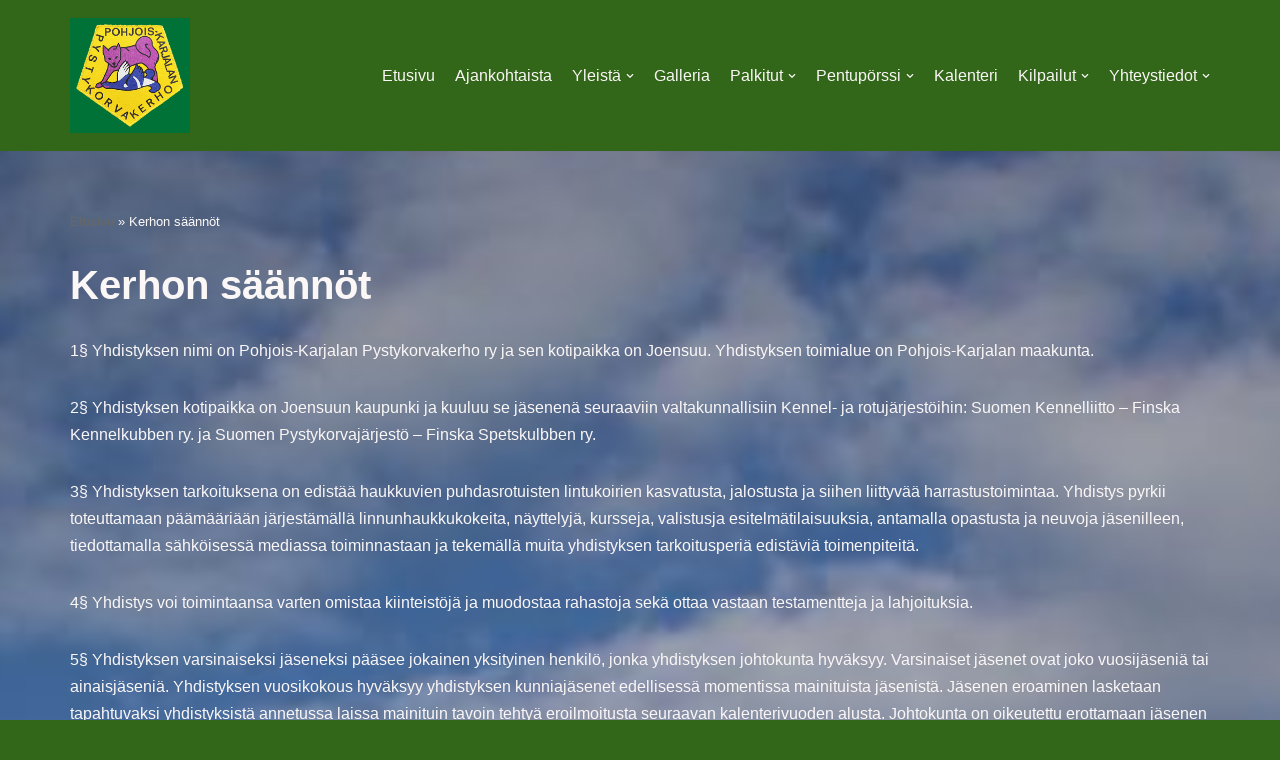

--- FILE ---
content_type: text/html; charset=UTF-8
request_url: https://pkpystykorvakerho.net/saannot/
body_size: 13419
content:
<!DOCTYPE html>
<html lang="fi">

<head>
	
	<meta charset="UTF-8">
	<meta name="viewport" content="width=device-width, initial-scale=1, minimum-scale=1">
	<link rel="profile" href="http://gmpg.org/xfn/11">
		<script type="text/javascript"
		id="Cookiebot"
		src="https://consent.cookiebot.com/uc.js"
		data-cbid="3829f750-b5f8-47b3-86d3-6b49dba7e61a"
							async	></script>
<meta name='robots' content='index, follow, max-image-preview:large, max-snippet:-1, max-video-preview:-1' />

	<!-- This site is optimized with the Yoast SEO plugin v19.3 - https://yoast.com/wordpress/plugins/seo/ -->
	<title>Kerhon säännöt - Pohjois-Karjalan Pystykorvakerho Ry</title>
	<link rel="canonical" href="http://pkpystykorvakerho.net/saannot/" />
	<meta property="og:locale" content="fi_FI" />
	<meta property="og:type" content="article" />
	<meta property="og:title" content="Kerhon säännöt - Pohjois-Karjalan Pystykorvakerho Ry" />
	<meta property="og:description" content="1§ Yhdistyksen nimi on Pohjois-Karjalan Pystykorvakerho ry ja sen kotipaikka on Joensuu. Yhdistyksen toimialue on Pohjois-Karjalan maakunta. 2§ Yhdistyksen kotipaikka on Joensuun kaupunki ja kuuluu se jäsenenä seuraaviin valtakunnallisiin Kennel-&hellip;&nbsp;Lue lisää &raquo;Kerhon säännöt" />
	<meta property="og:url" content="http://pkpystykorvakerho.net/saannot/" />
	<meta property="og:site_name" content="Pohjois-Karjalan Pystykorvakerho Ry" />
	<meta property="article:publisher" content="https://www.facebook.com/groups/1755897901391436" />
	<meta property="article:modified_time" content="2023-04-19T08:21:48+00:00" />
	<meta property="og:image" content="https://pkpystykorvakerho.net/wp-content/uploads/2022/07/LOGO_200x200.png" />
	<meta property="og:image:width" content="200" />
	<meta property="og:image:height" content="201" />
	<meta property="og:image:type" content="image/png" />
	<meta name="twitter:card" content="summary_large_image" />
	<meta name="twitter:label1" content="Arvioitu lukuaika" />
	<meta name="twitter:data1" content="5 minuuttia" />
	<script type="application/ld+json" class="yoast-schema-graph">{"@context":"https://schema.org","@graph":[{"@type":"Organization","@id":"https://pkpystykorvakerho.net/#organization","name":"Pohjois-Karjalan Pystykorvakerho Ry","url":"https://pkpystykorvakerho.net/","sameAs":["https://www.instagram.com/pohjoiskarjalanpystykorvakerho/","https://www.facebook.com/groups/1755897901391436"],"logo":{"@type":"ImageObject","inLanguage":"fi","@id":"https://pkpystykorvakerho.net/#/schema/logo/image/","url":"https://pkpystykorvakerho.net/wp-content/uploads/2023/03/Alkuperainen_logo_Jouko_Solonen_vihrea_tausta-kopio.jpg","contentUrl":"https://pkpystykorvakerho.net/wp-content/uploads/2023/03/Alkuperainen_logo_Jouko_Solonen_vihrea_tausta-kopio.jpg","width":447,"height":429,"caption":"Pohjois-Karjalan Pystykorvakerho Ry"},"image":{"@id":"https://pkpystykorvakerho.net/#/schema/logo/image/"}},{"@type":"WebSite","@id":"https://pkpystykorvakerho.net/#website","url":"https://pkpystykorvakerho.net/","name":"Pohjois-Karjalan Pystykorvakerho Ry","description":"Pystykorvien asialla jo vuodesta 1986.","publisher":{"@id":"https://pkpystykorvakerho.net/#organization"},"potentialAction":[{"@type":"SearchAction","target":{"@type":"EntryPoint","urlTemplate":"https://pkpystykorvakerho.net/?s={search_term_string}"},"query-input":"required name=search_term_string"}],"inLanguage":"fi"},{"@type":"WebPage","@id":"http://pkpystykorvakerho.net/saannot/","url":"http://pkpystykorvakerho.net/saannot/","name":"Kerhon säännöt - Pohjois-Karjalan Pystykorvakerho Ry","isPartOf":{"@id":"https://pkpystykorvakerho.net/#website"},"datePublished":"2021-08-23T14:52:00+00:00","dateModified":"2023-04-19T08:21:48+00:00","breadcrumb":{"@id":"http://pkpystykorvakerho.net/saannot/#breadcrumb"},"inLanguage":"fi","potentialAction":[{"@type":"ReadAction","target":["http://pkpystykorvakerho.net/saannot/"]}]},{"@type":"BreadcrumbList","@id":"http://pkpystykorvakerho.net/saannot/#breadcrumb","itemListElement":[{"@type":"ListItem","position":1,"name":"Etusivu","item":"https://pkpystykorvakerho.net/"},{"@type":"ListItem","position":2,"name":"Kerhon säännöt"}]}]}</script>
	<!-- / Yoast SEO plugin. -->


<link rel='dns-prefetch' href='//s.w.org' />
<link rel="alternate" type="application/rss+xml" title="Pohjois-Karjalan Pystykorvakerho Ry &raquo; syöte" href="https://pkpystykorvakerho.net/feed/" />
<link rel="alternate" type="application/rss+xml" title="Pohjois-Karjalan Pystykorvakerho Ry &raquo; kommenttien syöte" href="https://pkpystykorvakerho.net/comments/feed/" />
<link rel="alternate" type="text/calendar" title="Pohjois-Karjalan Pystykorvakerho Ry &raquo; iCal-syöte" href="https://pkpystykorvakerho.net/kalenteri/?ical=1" />
<script type="text/javascript">
window._wpemojiSettings = {"baseUrl":"https:\/\/s.w.org\/images\/core\/emoji\/14.0.0\/72x72\/","ext":".png","svgUrl":"https:\/\/s.w.org\/images\/core\/emoji\/14.0.0\/svg\/","svgExt":".svg","source":{"concatemoji":"https:\/\/pkpystykorvakerho.net\/wp-includes\/js\/wp-emoji-release.min.js?ver=6.0.9"}};
/*! This file is auto-generated */
!function(e,a,t){var n,r,o,i=a.createElement("canvas"),p=i.getContext&&i.getContext("2d");function s(e,t){var a=String.fromCharCode,e=(p.clearRect(0,0,i.width,i.height),p.fillText(a.apply(this,e),0,0),i.toDataURL());return p.clearRect(0,0,i.width,i.height),p.fillText(a.apply(this,t),0,0),e===i.toDataURL()}function c(e){var t=a.createElement("script");t.src=e,t.defer=t.type="text/javascript",a.getElementsByTagName("head")[0].appendChild(t)}for(o=Array("flag","emoji"),t.supports={everything:!0,everythingExceptFlag:!0},r=0;r<o.length;r++)t.supports[o[r]]=function(e){if(!p||!p.fillText)return!1;switch(p.textBaseline="top",p.font="600 32px Arial",e){case"flag":return s([127987,65039,8205,9895,65039],[127987,65039,8203,9895,65039])?!1:!s([55356,56826,55356,56819],[55356,56826,8203,55356,56819])&&!s([55356,57332,56128,56423,56128,56418,56128,56421,56128,56430,56128,56423,56128,56447],[55356,57332,8203,56128,56423,8203,56128,56418,8203,56128,56421,8203,56128,56430,8203,56128,56423,8203,56128,56447]);case"emoji":return!s([129777,127995,8205,129778,127999],[129777,127995,8203,129778,127999])}return!1}(o[r]),t.supports.everything=t.supports.everything&&t.supports[o[r]],"flag"!==o[r]&&(t.supports.everythingExceptFlag=t.supports.everythingExceptFlag&&t.supports[o[r]]);t.supports.everythingExceptFlag=t.supports.everythingExceptFlag&&!t.supports.flag,t.DOMReady=!1,t.readyCallback=function(){t.DOMReady=!0},t.supports.everything||(n=function(){t.readyCallback()},a.addEventListener?(a.addEventListener("DOMContentLoaded",n,!1),e.addEventListener("load",n,!1)):(e.attachEvent("onload",n),a.attachEvent("onreadystatechange",function(){"complete"===a.readyState&&t.readyCallback()})),(e=t.source||{}).concatemoji?c(e.concatemoji):e.wpemoji&&e.twemoji&&(c(e.twemoji),c(e.wpemoji)))}(window,document,window._wpemojiSettings);
</script>
<style type="text/css">
img.wp-smiley,
img.emoji {
	display: inline !important;
	border: none !important;
	box-shadow: none !important;
	height: 1em !important;
	width: 1em !important;
	margin: 0 0.07em !important;
	vertical-align: -0.1em !important;
	background: none !important;
	padding: 0 !important;
}
</style>
	<link rel='stylesheet' id='formidable-css'  href='https://pkpystykorvakerho.net/wp-content/plugins/formidable/css/formidableforms.css?ver=7241159' type='text/css' media='all' />
<link rel='stylesheet' id='wp-block-library-css'  href='https://pkpystykorvakerho.net/wp-includes/css/dist/block-library/style.min.css?ver=6.0.9' type='text/css' media='all' />
<style id='global-styles-inline-css' type='text/css'>
body{--wp--preset--color--black: #000000;--wp--preset--color--cyan-bluish-gray: #abb8c3;--wp--preset--color--white: #ffffff;--wp--preset--color--pale-pink: #f78da7;--wp--preset--color--vivid-red: #cf2e2e;--wp--preset--color--luminous-vivid-orange: #ff6900;--wp--preset--color--luminous-vivid-amber: #fcb900;--wp--preset--color--light-green-cyan: #7bdcb5;--wp--preset--color--vivid-green-cyan: #00d084;--wp--preset--color--pale-cyan-blue: #8ed1fc;--wp--preset--color--vivid-cyan-blue: #0693e3;--wp--preset--color--vivid-purple: #9b51e0;--wp--preset--color--neve-link-color: var(--nv-primary-accent);--wp--preset--color--neve-link-hover-color: var(--nv-secondary-accent);--wp--preset--color--nv-site-bg: var(--nv-site-bg);--wp--preset--color--nv-light-bg: var(--nv-light-bg);--wp--preset--color--nv-dark-bg: var(--nv-dark-bg);--wp--preset--color--neve-text-color: var(--nv-text-color);--wp--preset--color--nv-text-dark-bg: var(--nv-text-dark-bg);--wp--preset--color--nv-c-1: var(--nv-c-1);--wp--preset--color--nv-c-2: var(--nv-c-2);--wp--preset--gradient--vivid-cyan-blue-to-vivid-purple: linear-gradient(135deg,rgba(6,147,227,1) 0%,rgb(155,81,224) 100%);--wp--preset--gradient--light-green-cyan-to-vivid-green-cyan: linear-gradient(135deg,rgb(122,220,180) 0%,rgb(0,208,130) 100%);--wp--preset--gradient--luminous-vivid-amber-to-luminous-vivid-orange: linear-gradient(135deg,rgba(252,185,0,1) 0%,rgba(255,105,0,1) 100%);--wp--preset--gradient--luminous-vivid-orange-to-vivid-red: linear-gradient(135deg,rgba(255,105,0,1) 0%,rgb(207,46,46) 100%);--wp--preset--gradient--very-light-gray-to-cyan-bluish-gray: linear-gradient(135deg,rgb(238,238,238) 0%,rgb(169,184,195) 100%);--wp--preset--gradient--cool-to-warm-spectrum: linear-gradient(135deg,rgb(74,234,220) 0%,rgb(151,120,209) 20%,rgb(207,42,186) 40%,rgb(238,44,130) 60%,rgb(251,105,98) 80%,rgb(254,248,76) 100%);--wp--preset--gradient--blush-light-purple: linear-gradient(135deg,rgb(255,206,236) 0%,rgb(152,150,240) 100%);--wp--preset--gradient--blush-bordeaux: linear-gradient(135deg,rgb(254,205,165) 0%,rgb(254,45,45) 50%,rgb(107,0,62) 100%);--wp--preset--gradient--luminous-dusk: linear-gradient(135deg,rgb(255,203,112) 0%,rgb(199,81,192) 50%,rgb(65,88,208) 100%);--wp--preset--gradient--pale-ocean: linear-gradient(135deg,rgb(255,245,203) 0%,rgb(182,227,212) 50%,rgb(51,167,181) 100%);--wp--preset--gradient--electric-grass: linear-gradient(135deg,rgb(202,248,128) 0%,rgb(113,206,126) 100%);--wp--preset--gradient--midnight: linear-gradient(135deg,rgb(2,3,129) 0%,rgb(40,116,252) 100%);--wp--preset--duotone--dark-grayscale: url('#wp-duotone-dark-grayscale');--wp--preset--duotone--grayscale: url('#wp-duotone-grayscale');--wp--preset--duotone--purple-yellow: url('#wp-duotone-purple-yellow');--wp--preset--duotone--blue-red: url('#wp-duotone-blue-red');--wp--preset--duotone--midnight: url('#wp-duotone-midnight');--wp--preset--duotone--magenta-yellow: url('#wp-duotone-magenta-yellow');--wp--preset--duotone--purple-green: url('#wp-duotone-purple-green');--wp--preset--duotone--blue-orange: url('#wp-duotone-blue-orange');--wp--preset--font-size--small: 13px;--wp--preset--font-size--medium: 20px;--wp--preset--font-size--large: 36px;--wp--preset--font-size--x-large: 42px;}.has-black-color{color: var(--wp--preset--color--black) !important;}.has-cyan-bluish-gray-color{color: var(--wp--preset--color--cyan-bluish-gray) !important;}.has-white-color{color: var(--wp--preset--color--white) !important;}.has-pale-pink-color{color: var(--wp--preset--color--pale-pink) !important;}.has-vivid-red-color{color: var(--wp--preset--color--vivid-red) !important;}.has-luminous-vivid-orange-color{color: var(--wp--preset--color--luminous-vivid-orange) !important;}.has-luminous-vivid-amber-color{color: var(--wp--preset--color--luminous-vivid-amber) !important;}.has-light-green-cyan-color{color: var(--wp--preset--color--light-green-cyan) !important;}.has-vivid-green-cyan-color{color: var(--wp--preset--color--vivid-green-cyan) !important;}.has-pale-cyan-blue-color{color: var(--wp--preset--color--pale-cyan-blue) !important;}.has-vivid-cyan-blue-color{color: var(--wp--preset--color--vivid-cyan-blue) !important;}.has-vivid-purple-color{color: var(--wp--preset--color--vivid-purple) !important;}.has-black-background-color{background-color: var(--wp--preset--color--black) !important;}.has-cyan-bluish-gray-background-color{background-color: var(--wp--preset--color--cyan-bluish-gray) !important;}.has-white-background-color{background-color: var(--wp--preset--color--white) !important;}.has-pale-pink-background-color{background-color: var(--wp--preset--color--pale-pink) !important;}.has-vivid-red-background-color{background-color: var(--wp--preset--color--vivid-red) !important;}.has-luminous-vivid-orange-background-color{background-color: var(--wp--preset--color--luminous-vivid-orange) !important;}.has-luminous-vivid-amber-background-color{background-color: var(--wp--preset--color--luminous-vivid-amber) !important;}.has-light-green-cyan-background-color{background-color: var(--wp--preset--color--light-green-cyan) !important;}.has-vivid-green-cyan-background-color{background-color: var(--wp--preset--color--vivid-green-cyan) !important;}.has-pale-cyan-blue-background-color{background-color: var(--wp--preset--color--pale-cyan-blue) !important;}.has-vivid-cyan-blue-background-color{background-color: var(--wp--preset--color--vivid-cyan-blue) !important;}.has-vivid-purple-background-color{background-color: var(--wp--preset--color--vivid-purple) !important;}.has-black-border-color{border-color: var(--wp--preset--color--black) !important;}.has-cyan-bluish-gray-border-color{border-color: var(--wp--preset--color--cyan-bluish-gray) !important;}.has-white-border-color{border-color: var(--wp--preset--color--white) !important;}.has-pale-pink-border-color{border-color: var(--wp--preset--color--pale-pink) !important;}.has-vivid-red-border-color{border-color: var(--wp--preset--color--vivid-red) !important;}.has-luminous-vivid-orange-border-color{border-color: var(--wp--preset--color--luminous-vivid-orange) !important;}.has-luminous-vivid-amber-border-color{border-color: var(--wp--preset--color--luminous-vivid-amber) !important;}.has-light-green-cyan-border-color{border-color: var(--wp--preset--color--light-green-cyan) !important;}.has-vivid-green-cyan-border-color{border-color: var(--wp--preset--color--vivid-green-cyan) !important;}.has-pale-cyan-blue-border-color{border-color: var(--wp--preset--color--pale-cyan-blue) !important;}.has-vivid-cyan-blue-border-color{border-color: var(--wp--preset--color--vivid-cyan-blue) !important;}.has-vivid-purple-border-color{border-color: var(--wp--preset--color--vivid-purple) !important;}.has-vivid-cyan-blue-to-vivid-purple-gradient-background{background: var(--wp--preset--gradient--vivid-cyan-blue-to-vivid-purple) !important;}.has-light-green-cyan-to-vivid-green-cyan-gradient-background{background: var(--wp--preset--gradient--light-green-cyan-to-vivid-green-cyan) !important;}.has-luminous-vivid-amber-to-luminous-vivid-orange-gradient-background{background: var(--wp--preset--gradient--luminous-vivid-amber-to-luminous-vivid-orange) !important;}.has-luminous-vivid-orange-to-vivid-red-gradient-background{background: var(--wp--preset--gradient--luminous-vivid-orange-to-vivid-red) !important;}.has-very-light-gray-to-cyan-bluish-gray-gradient-background{background: var(--wp--preset--gradient--very-light-gray-to-cyan-bluish-gray) !important;}.has-cool-to-warm-spectrum-gradient-background{background: var(--wp--preset--gradient--cool-to-warm-spectrum) !important;}.has-blush-light-purple-gradient-background{background: var(--wp--preset--gradient--blush-light-purple) !important;}.has-blush-bordeaux-gradient-background{background: var(--wp--preset--gradient--blush-bordeaux) !important;}.has-luminous-dusk-gradient-background{background: var(--wp--preset--gradient--luminous-dusk) !important;}.has-pale-ocean-gradient-background{background: var(--wp--preset--gradient--pale-ocean) !important;}.has-electric-grass-gradient-background{background: var(--wp--preset--gradient--electric-grass) !important;}.has-midnight-gradient-background{background: var(--wp--preset--gradient--midnight) !important;}.has-small-font-size{font-size: var(--wp--preset--font-size--small) !important;}.has-medium-font-size{font-size: var(--wp--preset--font-size--medium) !important;}.has-large-font-size{font-size: var(--wp--preset--font-size--large) !important;}.has-x-large-font-size{font-size: var(--wp--preset--font-size--x-large) !important;}
</style>
<link rel='stylesheet' id='neve-style-css'  href='https://pkpystykorvakerho.net/wp-content/themes/neve/style-main-new.min.css?ver=3.0.4' type='text/css' media='all' />
<style id='neve-style-inline-css' type='text/css'>
.nv-meta-list li.meta:not(:last-child):after { content:"/" }
 :root{ --container: 748px;--postWidth:100%; --primaryBtnBg: var(--nv-primary-accent); --primaryBtnHoverBg: var(--nv-primary-accent); --primaryBtnColor: #ffffff; --secondaryBtnColor: var(--nv-primary-accent); --primaryBtnHoverColor: #ffffff; --secondaryBtnHoverColor: var(--nv-primary-accent);--primaryBtnBorderRadius:3px;--secondaryBtnBorderRadius:3px;--secondaryBtnBorderWidth:3px;--btnPadding:13px 15px;--primaryBtnPadding:13px 15px;--secondaryBtnPadding:10px 12px; --bodyFontFamily: Arial, Helvetica, sans-serif; --bodyFontSize: 15px; --bodyLineHeight: 1.6; --bodyLetterSpacing: 0px; --bodyFontWeight: 400; --h1FontSize: 36px; --h1FontWeight: 700; --h1LineHeight: 1.2; --h1LetterSpacing: 0; --h1TextTransform: none; --h2FontSize: 28px; --h2FontWeight: 700; --h2LineHeight: 1.3; --h2LetterSpacing: 0; --h2TextTransform: none; --h3FontSize: 24px; --h3FontWeight: 700; --h3LineHeight: 1.4; --h3LetterSpacing: 0; --h3TextTransform: none; --h4FontSize: 20px; --h4FontWeight: 700; --h4LineHeight: 1.6; --h4LetterSpacing: 0; --h4TextTransform: none; --h5FontSize: 16px; --h5FontWeight: 700; --h5LineHeight: 1.6; --h5LetterSpacing: 0; --h5TextTransform: none; --h6FontSize: 14px; --h6FontWeight: 700; --h6LineHeight: 1.6; --h6LetterSpacing: 0; --h6TextTransform: none;--formFieldBorderWidth:2px;--formFieldBorderRadius:3px; --formFieldBgColor: var(--nv-site-bg); --formFieldBorderColor: #dddddd; --formFieldColor: var(--nv-text-color);--formFieldPadding:10px 12px; } .single-post-container .alignfull > [class*="__inner-container"], .single-post-container .alignwide > [class*="__inner-container"]{ max-width:718px } .nv-meta-list{ --avatarSize: 20px; } .single .nv-meta-list{ --avatarSize: 20px; } .nv-post-cover{ --height: 400px;--padding:40px 15px; } .nv-is-boxed.nv-title-meta-wrap{ --padding:40px 15px; --bgColor: var(--nv-dark-bg); } .nv-overlay{ --opacity: 50; } .nv-is-boxed.nv-comments-wrap{ --padding:20px; } .nv-is-boxed.comment-respond{ --padding:20px; } .header-top{ --color: var(--nv-text-color); --bgColor: var(--nv-site-bg); } .header-main{ --color: var(--nv-text-color); --bgColor: var(--nv-site-bg); } .header-bottom{ --color: var(--nv-text-color); --bgColor: var(--nv-site-bg); } .header-menu-sidebar-bg{ --color: var(--nv-text-color); --bgColor: var(--nv-site-bg); } .header-menu-sidebar{ width: 360px; } .builder-item--logo{ --maxWidth: 120px;--padding:10px 0;--margin:0; } .builder-item--nav-icon,.header-menu-sidebar .close-sidebar-panel .navbar-toggle{ --borderRadius:0; } .builder-item--nav-icon{ --padding:10px 15px;--margin:0; } .builder-item--primary-menu{ --hoverColor: var(--nv-secondary-accent); --activeColor: var(--nv-primary-accent); --spacing: 20px; --height: 25px;--padding:0;--margin:0; --fontSize: 1em; --lineHeight: 1.6; --letterSpacing: 0px; --fontWeight: 500; --textTransform: none; --iconSize: 1em; } .footer-top-inner .row{ grid-template-columns:1fr; } .footer-top{ --color: var(--nv-text-color); --bgColor: var(--nv-site-bg); } .footer-main-inner .row{ grid-template-columns:1fr 1fr 1fr; } .footer-main{ --color: var(--nv-text-color); --bgColor: var(--nv-site-bg); } .footer-bottom-inner .row{ grid-template-columns:1fr 1fr 1fr; } .footer-bottom{ --color: var(--nv-text-dark-bg); --bgColor: var(--nv-dark-bg); } .builder-item--footer-one-widgets{ --padding:0;--margin:0; } @media(min-width: 576px){ :root{ --container: 992px;--postWidth:50%;--btnPadding:13px 15px;--primaryBtnPadding:13px 15px;--secondaryBtnPadding:10px 12px; --bodyFontSize: 16px; --bodyLineHeight: 1.6; --bodyLetterSpacing: 0px; --h1FontSize: 38px; --h1LineHeight: 1.2; --h1LetterSpacing: 0; --h2FontSize: 30px; --h2LineHeight: 1.2; --h2LetterSpacing: 0; --h3FontSize: 26px; --h3LineHeight: 1.4; --h3LetterSpacing: 0; --h4FontSize: 22px; --h4LineHeight: 1.5; --h4LetterSpacing: 0; --h5FontSize: 18px; --h5LineHeight: 1.6; --h5LetterSpacing: 0; --h6FontSize: 14px; --h6LineHeight: 1.6; --h6LetterSpacing: 0; } .single-post-container .alignfull > [class*="__inner-container"], .single-post-container .alignwide > [class*="__inner-container"]{ max-width:962px } .nv-meta-list{ --avatarSize: 20px; } .single .nv-meta-list{ --avatarSize: 20px; } .nv-post-cover{ --height: 400px;--padding:60px 30px; } .nv-is-boxed.nv-title-meta-wrap{ --padding:60px 30px; } .nv-is-boxed.nv-comments-wrap{ --padding:30px; } .nv-is-boxed.comment-respond{ --padding:30px; } .header-menu-sidebar{ width: 360px; } .builder-item--logo{ --maxWidth: 120px;--padding:10px 0;--margin:0; } .builder-item--nav-icon{ --padding:10px 15px;--margin:0; } .builder-item--primary-menu{ --spacing: 20px; --height: 25px;--padding:0;--margin:0; --fontSize: 1em; --lineHeight: 1.6; --letterSpacing: 0px; --iconSize: 1em; } .builder-item--footer-one-widgets{ --padding:0;--margin:0; } }@media(min-width: 960px){ :root{ --container: 1170px;--postWidth:33.333333333333%;--btnPadding:13px 15px;--primaryBtnPadding:13px 15px;--secondaryBtnPadding:10px 12px; --bodyFontSize: 16px; --bodyLineHeight: 1.7; --bodyLetterSpacing: 0px; --h1FontSize: 40px; --h1LineHeight: 1.1; --h1LetterSpacing: 0; --h2FontSize: 32px; --h2LineHeight: 1.2; --h2LetterSpacing: 0; --h3FontSize: 28px; --h3LineHeight: 1.4; --h3LetterSpacing: 0; --h4FontSize: 24px; --h4LineHeight: 1.5; --h4LetterSpacing: 0; --h5FontSize: 20px; --h5LineHeight: 1.6; --h5LetterSpacing: 0; --h6FontSize: 16px; --h6LineHeight: 1.6; --h6LetterSpacing: 0; } body:not(.single):not(.archive):not(.blog):not(.search) .neve-main > .container .col, body.post-type-archive-course .neve-main > .container .col, body.post-type-archive-llms_membership .neve-main > .container .col{ max-width: 100%; } body:not(.single):not(.archive):not(.blog):not(.search) .nv-sidebar-wrap, body.post-type-archive-course .nv-sidebar-wrap, body.post-type-archive-llms_membership .nv-sidebar-wrap{ max-width: 0%; } .neve-main > .archive-container .nv-index-posts.col{ max-width: 100%; } .neve-main > .archive-container .nv-sidebar-wrap{ max-width: 0%; } .neve-main > .single-post-container .nv-single-post-wrap.col{ max-width: 70%; } .single-post-container .alignfull > [class*="__inner-container"], .single-post-container .alignwide > [class*="__inner-container"]{ max-width:789px } .container-fluid.single-post-container .alignfull > [class*="__inner-container"], .container-fluid.single-post-container .alignwide > [class*="__inner-container"]{ max-width:calc(70% + 15px) } .neve-main > .single-post-container .nv-sidebar-wrap{ max-width: 30%; } .nv-meta-list{ --avatarSize: 20px; } .single .nv-meta-list{ --avatarSize: 20px; } .nv-post-cover{ --height: 400px;--padding:60px 40px; } .nv-is-boxed.nv-title-meta-wrap{ --padding:60px 40px; } .nv-is-boxed.nv-comments-wrap{ --padding:40px; } .nv-is-boxed.comment-respond{ --padding:40px; } .header-menu-sidebar{ width: 360px; } .builder-item--logo{ --maxWidth: 120px;--padding:10px 0;--margin:0; } .builder-item--nav-icon{ --padding:10px 15px;--margin:0; } .builder-item--primary-menu{ --spacing: 20px; --height: 25px;--padding:0;--margin:0; --fontSize: 1em; --lineHeight: 1.6; --letterSpacing: 0px; --iconSize: 1em; } .builder-item--footer-one-widgets{ --padding:0;--margin:0; } }:root{--nv-primary-accent:#13316b;--nv-secondary-accent:#13316b;--nv-site-bg:#326618;--nv-light-bg:#f4f5f7;--nv-dark-bg:#121212;--nv-text-color:#fbf7f7;--nv-text-dark-bg:#ffffff;--nv-c-1:#9463ae;--nv-c-2:#be574b;--nv-fallback-ff:Arial, Helvetica, sans-serif;}
</style>
<link rel="https://api.w.org/" href="https://pkpystykorvakerho.net/wp-json/" /><link rel="alternate" type="application/json" href="https://pkpystykorvakerho.net/wp-json/wp/v2/pages/73" /><link rel="EditURI" type="application/rsd+xml" title="RSD" href="https://pkpystykorvakerho.net/xmlrpc.php?rsd" />
<link rel="wlwmanifest" type="application/wlwmanifest+xml" href="https://pkpystykorvakerho.net/wp-includes/wlwmanifest.xml" /> 
<meta name="generator" content="WordPress 6.0.9" />
<link rel='shortlink' href='https://pkpystykorvakerho.net/?p=73' />
<link rel="alternate" type="application/json+oembed" href="https://pkpystykorvakerho.net/wp-json/oembed/1.0/embed?url=https%3A%2F%2Fpkpystykorvakerho.net%2Fsaannot%2F" />
<link rel="alternate" type="text/xml+oembed" href="https://pkpystykorvakerho.net/wp-json/oembed/1.0/embed?url=https%3A%2F%2Fpkpystykorvakerho.net%2Fsaannot%2F&#038;format=xml" />

		<!-- GA Google Analytics @ https://m0n.co/ga -->
		<script async src="https://www.googletagmanager.com/gtag/js?id=G-FQWW89W4XM"></script>
		<script>
			window.dataLayer = window.dataLayer || [];
			function gtag(){dataLayer.push(arguments);}
			gtag('js', new Date());
			gtag('config', 'G-FQWW89W4XM');
		</script>

	<!-- Global site tag (gtag.js) - Google Analytics -->
<script async src="https://www.googletagmanager.com/gtag/js?id=G-FQWW89W4XM"></script>
<script>
  window.dataLayer = window.dataLayer || [];
  function gtag(){dataLayer.push(arguments);}
  gtag('js', new Date());

  gtag('config', 'G-FQWW89W4XM');
</script>
<meta name="tec-api-version" content="v1"><meta name="tec-api-origin" content="https://pkpystykorvakerho.net"><link rel="alternate" href="https://pkpystykorvakerho.net/wp-json/tribe/events/v1/" /><style type="text/css" id="custom-background-css">
body.custom-background { background-image: url("https://pkpystykorvakerho.net/wp-content/uploads/2021/09/2020-Heinakuu-8-e1632160617468.jpg"); background-position: center center; background-size: cover; background-repeat: repeat; background-attachment: scroll; }
</style>
	
	</head>

<body  class="page-template-default page page-id-73 custom-background wp-custom-logo tribe-no-js  nv-blog-grid nv-sidebar-full-width menu_sidebar_slide_left" id="neve_body"  >
<svg xmlns="http://www.w3.org/2000/svg" viewBox="0 0 0 0" width="0" height="0" focusable="false" role="none" style="visibility: hidden; position: absolute; left: -9999px; overflow: hidden;" ><defs><filter id="wp-duotone-dark-grayscale"><feColorMatrix color-interpolation-filters="sRGB" type="matrix" values=" .299 .587 .114 0 0 .299 .587 .114 0 0 .299 .587 .114 0 0 .299 .587 .114 0 0 " /><feComponentTransfer color-interpolation-filters="sRGB" ><feFuncR type="table" tableValues="0 0.49803921568627" /><feFuncG type="table" tableValues="0 0.49803921568627" /><feFuncB type="table" tableValues="0 0.49803921568627" /><feFuncA type="table" tableValues="1 1" /></feComponentTransfer><feComposite in2="SourceGraphic" operator="in" /></filter></defs></svg><svg xmlns="http://www.w3.org/2000/svg" viewBox="0 0 0 0" width="0" height="0" focusable="false" role="none" style="visibility: hidden; position: absolute; left: -9999px; overflow: hidden;" ><defs><filter id="wp-duotone-grayscale"><feColorMatrix color-interpolation-filters="sRGB" type="matrix" values=" .299 .587 .114 0 0 .299 .587 .114 0 0 .299 .587 .114 0 0 .299 .587 .114 0 0 " /><feComponentTransfer color-interpolation-filters="sRGB" ><feFuncR type="table" tableValues="0 1" /><feFuncG type="table" tableValues="0 1" /><feFuncB type="table" tableValues="0 1" /><feFuncA type="table" tableValues="1 1" /></feComponentTransfer><feComposite in2="SourceGraphic" operator="in" /></filter></defs></svg><svg xmlns="http://www.w3.org/2000/svg" viewBox="0 0 0 0" width="0" height="0" focusable="false" role="none" style="visibility: hidden; position: absolute; left: -9999px; overflow: hidden;" ><defs><filter id="wp-duotone-purple-yellow"><feColorMatrix color-interpolation-filters="sRGB" type="matrix" values=" .299 .587 .114 0 0 .299 .587 .114 0 0 .299 .587 .114 0 0 .299 .587 .114 0 0 " /><feComponentTransfer color-interpolation-filters="sRGB" ><feFuncR type="table" tableValues="0.54901960784314 0.98823529411765" /><feFuncG type="table" tableValues="0 1" /><feFuncB type="table" tableValues="0.71764705882353 0.25490196078431" /><feFuncA type="table" tableValues="1 1" /></feComponentTransfer><feComposite in2="SourceGraphic" operator="in" /></filter></defs></svg><svg xmlns="http://www.w3.org/2000/svg" viewBox="0 0 0 0" width="0" height="0" focusable="false" role="none" style="visibility: hidden; position: absolute; left: -9999px; overflow: hidden;" ><defs><filter id="wp-duotone-blue-red"><feColorMatrix color-interpolation-filters="sRGB" type="matrix" values=" .299 .587 .114 0 0 .299 .587 .114 0 0 .299 .587 .114 0 0 .299 .587 .114 0 0 " /><feComponentTransfer color-interpolation-filters="sRGB" ><feFuncR type="table" tableValues="0 1" /><feFuncG type="table" tableValues="0 0.27843137254902" /><feFuncB type="table" tableValues="0.5921568627451 0.27843137254902" /><feFuncA type="table" tableValues="1 1" /></feComponentTransfer><feComposite in2="SourceGraphic" operator="in" /></filter></defs></svg><svg xmlns="http://www.w3.org/2000/svg" viewBox="0 0 0 0" width="0" height="0" focusable="false" role="none" style="visibility: hidden; position: absolute; left: -9999px; overflow: hidden;" ><defs><filter id="wp-duotone-midnight"><feColorMatrix color-interpolation-filters="sRGB" type="matrix" values=" .299 .587 .114 0 0 .299 .587 .114 0 0 .299 .587 .114 0 0 .299 .587 .114 0 0 " /><feComponentTransfer color-interpolation-filters="sRGB" ><feFuncR type="table" tableValues="0 0" /><feFuncG type="table" tableValues="0 0.64705882352941" /><feFuncB type="table" tableValues="0 1" /><feFuncA type="table" tableValues="1 1" /></feComponentTransfer><feComposite in2="SourceGraphic" operator="in" /></filter></defs></svg><svg xmlns="http://www.w3.org/2000/svg" viewBox="0 0 0 0" width="0" height="0" focusable="false" role="none" style="visibility: hidden; position: absolute; left: -9999px; overflow: hidden;" ><defs><filter id="wp-duotone-magenta-yellow"><feColorMatrix color-interpolation-filters="sRGB" type="matrix" values=" .299 .587 .114 0 0 .299 .587 .114 0 0 .299 .587 .114 0 0 .299 .587 .114 0 0 " /><feComponentTransfer color-interpolation-filters="sRGB" ><feFuncR type="table" tableValues="0.78039215686275 1" /><feFuncG type="table" tableValues="0 0.94901960784314" /><feFuncB type="table" tableValues="0.35294117647059 0.47058823529412" /><feFuncA type="table" tableValues="1 1" /></feComponentTransfer><feComposite in2="SourceGraphic" operator="in" /></filter></defs></svg><svg xmlns="http://www.w3.org/2000/svg" viewBox="0 0 0 0" width="0" height="0" focusable="false" role="none" style="visibility: hidden; position: absolute; left: -9999px; overflow: hidden;" ><defs><filter id="wp-duotone-purple-green"><feColorMatrix color-interpolation-filters="sRGB" type="matrix" values=" .299 .587 .114 0 0 .299 .587 .114 0 0 .299 .587 .114 0 0 .299 .587 .114 0 0 " /><feComponentTransfer color-interpolation-filters="sRGB" ><feFuncR type="table" tableValues="0.65098039215686 0.40392156862745" /><feFuncG type="table" tableValues="0 1" /><feFuncB type="table" tableValues="0.44705882352941 0.4" /><feFuncA type="table" tableValues="1 1" /></feComponentTransfer><feComposite in2="SourceGraphic" operator="in" /></filter></defs></svg><svg xmlns="http://www.w3.org/2000/svg" viewBox="0 0 0 0" width="0" height="0" focusable="false" role="none" style="visibility: hidden; position: absolute; left: -9999px; overflow: hidden;" ><defs><filter id="wp-duotone-blue-orange"><feColorMatrix color-interpolation-filters="sRGB" type="matrix" values=" .299 .587 .114 0 0 .299 .587 .114 0 0 .299 .587 .114 0 0 .299 .587 .114 0 0 " /><feComponentTransfer color-interpolation-filters="sRGB" ><feFuncR type="table" tableValues="0.098039215686275 1" /><feFuncG type="table" tableValues="0 0.66274509803922" /><feFuncB type="table" tableValues="0.84705882352941 0.41960784313725" /><feFuncA type="table" tableValues="1 1" /></feComponentTransfer><feComposite in2="SourceGraphic" operator="in" /></filter></defs></svg><div class="wrapper">
	
	<header class="header" role="banner" next-page-hide>
		<a class="neve-skip-link show-on-focus" href="#content" >
			Siirry suoraan sisältöön		</a>
		<div id="header-grid"  class="hfg_header site-header">
	
<nav class="header--row header-main hide-on-mobile hide-on-tablet layout-full-contained nv-navbar header--row"
	data-row-id="main" data-show-on="desktop">

	<div
		class="header--row-inner header-main-inner">
		<div class="container">
			<div
				class="row row--wrapper"
				data-section="hfg_header_layout_main" >
				<div class="hfg-slot left"><div class="builder-item desktop-left"><div class="item--inner builder-item--logo"
		data-section="title_tagline"
		data-item-id="logo">
	<div class="site-logo">
	<a class="brand" href="https://pkpystykorvakerho.net/" title="Pohjois-Karjalan Pystykorvakerho Ry"
			aria-label="Pohjois-Karjalan Pystykorvakerho Ry"><img width="447" height="429" src="https://pkpystykorvakerho.net/wp-content/uploads/2023/03/Alkuperainen_logo_Jouko_Solonen_vihrea_tausta-kopio.jpg" class="skip-lazy" alt="" loading="lazy" srcset="https://pkpystykorvakerho.net/wp-content/uploads/2023/03/Alkuperainen_logo_Jouko_Solonen_vihrea_tausta-kopio.jpg 447w, https://pkpystykorvakerho.net/wp-content/uploads/2023/03/Alkuperainen_logo_Jouko_Solonen_vihrea_tausta-kopio-300x288.jpg 300w" sizes="(max-width: 447px) 100vw, 447px" /></a></div>

	</div>

</div></div><div class="hfg-slot right single"><div class="builder-item has-nav"><div class="item--inner builder-item--primary-menu has_menu"
		data-section="header_menu_primary"
		data-item-id="primary-menu">
	<div class="nv-nav-wrap">
	<div role="navigation" class="style-plain nav-menu-primary"
			aria-label="Päävalikko">

		<ul id="nv-primary-navigation-main" class="primary-menu-ul nav-ul"><li id="menu-item-17" class="menu-item menu-item-type-custom menu-item-object-custom menu-item-home menu-item-17"><a href="http://pkpystykorvakerho.net/">Etusivu</a></li>
<li id="menu-item-18" class="menu-item menu-item-type-post_type menu-item-object-page menu-item-18"><a href="https://pkpystykorvakerho.net/tietoja/">Ajankohtaista</a></li>
<li id="menu-item-72" class="menu-item menu-item-type-post_type menu-item-object-page current-menu-ancestor current-menu-parent current_page_parent current_page_ancestor menu-item-has-children menu-item-72"><a href="https://pkpystykorvakerho.net/yleista/"><span class="menu-item-title-wrap">Yleistä</span><div  class="caret-wrap 3"><span class="caret"><svg xmlns="http://www.w3.org/2000/svg" viewBox="0 0 448 512"><path d="M207.029 381.476L12.686 187.132c-9.373-9.373-9.373-24.569 0-33.941l22.667-22.667c9.357-9.357 24.522-9.375 33.901-.04L224 284.505l154.745-154.021c9.379-9.335 24.544-9.317 33.901.04l22.667 22.667c9.373 9.373 9.373 24.569 0 33.941L240.971 381.476c-9.373 9.372-24.569 9.372-33.942 0z"/></svg></span></div></a>
<ul class="sub-menu">
	<li id="menu-item-126" class="menu-item menu-item-type-post_type menu-item-object-page current-menu-item page_item page-item-73 current_page_item menu-item-126"><a href="https://pkpystykorvakerho.net/saannot/" aria-current="page">Kerhon säännöt</a></li>
	<li id="menu-item-369" class="menu-item menu-item-type-post_type menu-item-object-page menu-item-369"><a href="https://pkpystykorvakerho.net/jasenkirjeet/">Jäsenkirjeet</a></li>
	<li id="menu-item-125" class="menu-item menu-item-type-post_type menu-item-object-page menu-item-125"><a href="https://pkpystykorvakerho.net/jasenhakemus/">Jäsenhakemus</a></li>
	<li id="menu-item-112" class="menu-item menu-item-type-post_type menu-item-object-page menu-item-112"><a href="https://pkpystykorvakerho.net/jasenedut/">Jäsenedut</a></li>
	<li id="menu-item-238" class="menu-item menu-item-type-post_type menu-item-object-page menu-item-238"><a href="https://pkpystykorvakerho.net/yleista/koko-kauden-koe/">Koko kauden koe</a></li>
	<li id="menu-item-219" class="menu-item menu-item-type-post_type menu-item-object-page menu-item-219"><a href="https://pkpystykorvakerho.net/lint-piirinmestaruuskoesaanto/">LINT piirinmestaruuskoesääntö</a></li>
	<li id="menu-item-247" class="menu-item menu-item-type-post_type menu-item-object-page menu-item-247"><a href="https://pkpystykorvakerho.net/yleista/pevisa-tuki/">PEVISA tuki</a></li>
</ul>
</li>
<li id="menu-item-85" class="menu-item menu-item-type-post_type menu-item-object-page menu-item-85"><a href="https://pkpystykorvakerho.net/galleria/">Galleria</a></li>
<li id="menu-item-118" class="menu-item menu-item-type-post_type menu-item-object-page menu-item-has-children menu-item-118"><a href="https://pkpystykorvakerho.net/palkitut/"><span class="menu-item-title-wrap">Palkitut</span><div  class="caret-wrap 12"><span class="caret"><svg xmlns="http://www.w3.org/2000/svg" viewBox="0 0 448 512"><path d="M207.029 381.476L12.686 187.132c-9.373-9.373-9.373-24.569 0-33.941l22.667-22.667c9.357-9.357 24.522-9.375 33.901-.04L224 284.505l154.745-154.021c9.379-9.335 24.544-9.317 33.901.04l22.667 22.667c9.373 9.373 9.373 24.569 0 33.941L240.971 381.476c-9.373 9.372-24.569 9.372-33.942 0z"/></svg></span></div></a>
<ul class="sub-menu">
	<li id="menu-item-113" class="menu-item menu-item-type-post_type menu-item-object-page menu-item-113"><a href="https://pkpystykorvakerho.net/kerhon-mestari/">Kerhon mestari</a></li>
	<li id="menu-item-117" class="menu-item menu-item-type-post_type menu-item-object-page menu-item-117"><a href="https://pkpystykorvakerho.net/99-2/">Kiertopalkinnot</a></li>
	<li id="menu-item-116" class="menu-item menu-item-type-post_type menu-item-object-page menu-item-116"><a href="https://pkpystykorvakerho.net/spjn-ansiomerkit/">Spj:n ansiomerkit</a></li>
	<li id="menu-item-114" class="menu-item menu-item-type-post_type menu-item-object-page menu-item-114"><a href="https://pkpystykorvakerho.net/tuomarimerkit/">Tuomarimerkit</a></li>
	<li id="menu-item-115" class="menu-item menu-item-type-post_type menu-item-object-page menu-item-115"><a href="https://pkpystykorvakerho.net/skln-ansiomerkit/">Skl:n ansiomerkit</a></li>
	<li id="menu-item-244" class="menu-item menu-item-type-post_type menu-item-object-page menu-item-244"><a href="https://pkpystykorvakerho.net/palkintojen-jakosaannot/">Palkintojen jakosäännöt</a></li>
</ul>
</li>
<li id="menu-item-121" class="menu-item menu-item-type-post_type menu-item-object-page menu-item-has-children menu-item-121"><a href="https://pkpystykorvakerho.net/pentuporssi/"><span class="menu-item-title-wrap">Pentupörssi</span><div  class="caret-wrap 19"><span class="caret"><svg xmlns="http://www.w3.org/2000/svg" viewBox="0 0 448 512"><path d="M207.029 381.476L12.686 187.132c-9.373-9.373-9.373-24.569 0-33.941l22.667-22.667c9.357-9.357 24.522-9.375 33.901-.04L224 284.505l154.745-154.021c9.379-9.335 24.544-9.317 33.901.04l22.667 22.667c9.373 9.373 9.373 24.569 0 33.941L240.971 381.476c-9.373 9.372-24.569 9.372-33.942 0z"/></svg></span></div></a>
<ul class="sub-menu">
	<li id="menu-item-120" class="menu-item menu-item-type-post_type menu-item-object-page menu-item-120"><a href="https://pkpystykorvakerho.net/pohjanpystykorvat/">Pohjanpystykorvat</a></li>
	<li id="menu-item-119" class="menu-item menu-item-type-post_type menu-item-object-page menu-item-119"><a href="https://pkpystykorvakerho.net/suomenpystykorvat/">Suomenpystykorvat</a></li>
</ul>
</li>
<li id="menu-item-124" class="menu-item menu-item-type-post_type menu-item-object-page menu-item-124"><a href="https://pkpystykorvakerho.net/kalenteri/">Kalenteri</a></li>
<li id="menu-item-330" class="menu-item menu-item-type-post_type menu-item-object-page menu-item-has-children menu-item-330"><a href="https://pkpystykorvakerho.net/kilpailut/"><span class="menu-item-title-wrap">Kilpailut</span><div  class="caret-wrap 23"><span class="caret"><svg xmlns="http://www.w3.org/2000/svg" viewBox="0 0 448 512"><path d="M207.029 381.476L12.686 187.132c-9.373-9.373-9.373-24.569 0-33.941l22.667-22.667c9.357-9.357 24.522-9.375 33.901-.04L224 284.505l154.745-154.021c9.379-9.335 24.544-9.317 33.901.04l22.667 22.667c9.373 9.373 9.373 24.569 0 33.941L240.971 381.476c-9.373 9.372-24.569 9.372-33.942 0z"/></svg></span></div></a>
<ul class="sub-menu">
	<li id="menu-item-496" class="menu-item menu-item-type-post_type menu-item-object-page menu-item-496"><a href="https://pkpystykorvakerho.net/kilpailut/idan-lohkon-valintakoe-2022/">Idän lohkon valintakoe 2022</a></li>
	<li id="menu-item-445" class="menu-item menu-item-type-post_type menu-item-object-page menu-item-445"><a href="https://pkpystykorvakerho.net/kilpailut/pikkutilikku-2022/">Pikkutilikku 2022</a></li>
</ul>
</li>
<li id="menu-item-123" class="menu-item menu-item-type-post_type menu-item-object-page menu-item-has-children menu-item-123"><a href="https://pkpystykorvakerho.net/yhteystietoja/"><span class="menu-item-title-wrap">Yhteystiedot</span><div  class="caret-wrap 26"><span class="caret"><svg xmlns="http://www.w3.org/2000/svg" viewBox="0 0 448 512"><path d="M207.029 381.476L12.686 187.132c-9.373-9.373-9.373-24.569 0-33.941l22.667-22.667c9.357-9.357 24.522-9.375 33.901-.04L224 284.505l154.745-154.021c9.379-9.335 24.544-9.317 33.901.04l22.667 22.667c9.373 9.373 9.373 24.569 0 33.941L240.971 381.476c-9.373 9.372-24.569 9.372-33.942 0z"/></svg></span></div></a>
<ul class="sub-menu">
	<li id="menu-item-157" class="menu-item menu-item-type-post_type menu-item-object-page menu-item-157"><a href="https://pkpystykorvakerho.net/johtokunta/">Johtokunta 2025</a></li>
	<li id="menu-item-134" class="menu-item menu-item-type-post_type menu-item-object-page menu-item-134"><a href="https://pkpystykorvakerho.net/tuomarilista/">Tuomarilista</a></li>
	<li id="menu-item-218" class="menu-item menu-item-type-post_type menu-item-object-page menu-item-218"><a href="https://pkpystykorvakerho.net/suostumus/">Suostumus</a></li>
</ul>
</li>
</ul>	</div>
</div>

	</div>

</div></div>							</div>
		</div>
	</div>
</nav>


<nav class="header--row header-main hide-on-desktop layout-full-contained nv-navbar header--row"
	data-row-id="main" data-show-on="mobile">

	<div
		class="header--row-inner header-main-inner">
		<div class="container">
			<div
				class="row row--wrapper"
				data-section="hfg_header_layout_main" >
				<div class="hfg-slot left"><div class="builder-item tablet-left mobile-left"><div class="item--inner builder-item--logo"
		data-section="title_tagline"
		data-item-id="logo">
	<div class="site-logo">
	<a class="brand" href="https://pkpystykorvakerho.net/" title="Pohjois-Karjalan Pystykorvakerho Ry"
			aria-label="Pohjois-Karjalan Pystykorvakerho Ry"><img width="447" height="429" src="https://pkpystykorvakerho.net/wp-content/uploads/2023/03/Alkuperainen_logo_Jouko_Solonen_vihrea_tausta-kopio.jpg" class="skip-lazy" alt="" loading="lazy" srcset="https://pkpystykorvakerho.net/wp-content/uploads/2023/03/Alkuperainen_logo_Jouko_Solonen_vihrea_tausta-kopio.jpg 447w, https://pkpystykorvakerho.net/wp-content/uploads/2023/03/Alkuperainen_logo_Jouko_Solonen_vihrea_tausta-kopio-300x288.jpg 300w" sizes="(max-width: 447px) 100vw, 447px" /></a></div>

	</div>

</div></div><div class="hfg-slot right single"><div class="builder-item tablet-left mobile-left"><div class="item--inner builder-item--nav-icon"
		data-section="header_menu_icon"
		data-item-id="nav-icon">
	<div class="menu-mobile-toggle item-button navbar-toggle-wrapper">
	<button type="button" class="navbar-toggle"
					aria-label="
			Valikko			">
				<span class="bars">
			<span class="icon-bar"></span>
			<span class="icon-bar"></span>
			<span class="icon-bar"></span>
		</span>
		<span class="screen-reader-text">Valikko</span>
	</button>
</div> <!--.navbar-toggle-wrapper-->


	</div>

</div></div>							</div>
		</div>
	</div>
</nav>

<div id="header-menu-sidebar" class="header-menu-sidebar menu-sidebar-panel slide_left">
	<div id="header-menu-sidebar-bg" class="header-menu-sidebar-bg">
		<div class="close-sidebar-panel navbar-toggle-wrapper">
			<button type="button" class="navbar-toggle active" 					aria-label="
					Valikko				">
				<span class="bars">
					<span class="icon-bar"></span>
					<span class="icon-bar"></span>
					<span class="icon-bar"></span>
				</span>
				<span class="screen-reader-text">
				Valikko					</span>
			</button>
		</div>
		<div id="header-menu-sidebar-inner" class="header-menu-sidebar-inner ">
			<div class="builder-item has-nav"><div class="item--inner builder-item--primary-menu has_menu"
		data-section="header_menu_primary"
		data-item-id="primary-menu">
	<div class="nv-nav-wrap">
	<div role="navigation" class="style-plain nav-menu-primary"
			aria-label="Päävalikko">

		<ul id="nv-primary-navigation-sidebar" class="primary-menu-ul nav-ul"><li class="menu-item menu-item-type-custom menu-item-object-custom menu-item-home menu-item-17"><a href="http://pkpystykorvakerho.net/">Etusivu</a></li>
<li class="menu-item menu-item-type-post_type menu-item-object-page menu-item-18"><a href="https://pkpystykorvakerho.net/tietoja/">Ajankohtaista</a></li>
<li class="menu-item menu-item-type-post_type menu-item-object-page current-menu-ancestor current-menu-parent current_page_parent current_page_ancestor menu-item-has-children menu-item-72"><a href="https://pkpystykorvakerho.net/yleista/"><span class="menu-item-title-wrap">Yleistä</span><div tabindex="0" class="caret-wrap 3"><span class="caret"><svg xmlns="http://www.w3.org/2000/svg" viewBox="0 0 448 512"><path d="M207.029 381.476L12.686 187.132c-9.373-9.373-9.373-24.569 0-33.941l22.667-22.667c9.357-9.357 24.522-9.375 33.901-.04L224 284.505l154.745-154.021c9.379-9.335 24.544-9.317 33.901.04l22.667 22.667c9.373 9.373 9.373 24.569 0 33.941L240.971 381.476c-9.373 9.372-24.569 9.372-33.942 0z"/></svg></span></div></a>
<ul class="sub-menu">
	<li class="menu-item menu-item-type-post_type menu-item-object-page current-menu-item page_item page-item-73 current_page_item menu-item-126"><a href="https://pkpystykorvakerho.net/saannot/" aria-current="page">Kerhon säännöt</a></li>
	<li class="menu-item menu-item-type-post_type menu-item-object-page menu-item-369"><a href="https://pkpystykorvakerho.net/jasenkirjeet/">Jäsenkirjeet</a></li>
	<li class="menu-item menu-item-type-post_type menu-item-object-page menu-item-125"><a href="https://pkpystykorvakerho.net/jasenhakemus/">Jäsenhakemus</a></li>
	<li class="menu-item menu-item-type-post_type menu-item-object-page menu-item-112"><a href="https://pkpystykorvakerho.net/jasenedut/">Jäsenedut</a></li>
	<li class="menu-item menu-item-type-post_type menu-item-object-page menu-item-238"><a href="https://pkpystykorvakerho.net/yleista/koko-kauden-koe/">Koko kauden koe</a></li>
	<li class="menu-item menu-item-type-post_type menu-item-object-page menu-item-219"><a href="https://pkpystykorvakerho.net/lint-piirinmestaruuskoesaanto/">LINT piirinmestaruuskoesääntö</a></li>
	<li class="menu-item menu-item-type-post_type menu-item-object-page menu-item-247"><a href="https://pkpystykorvakerho.net/yleista/pevisa-tuki/">PEVISA tuki</a></li>
</ul>
</li>
<li class="menu-item menu-item-type-post_type menu-item-object-page menu-item-85"><a href="https://pkpystykorvakerho.net/galleria/">Galleria</a></li>
<li class="menu-item menu-item-type-post_type menu-item-object-page menu-item-has-children menu-item-118"><a href="https://pkpystykorvakerho.net/palkitut/"><span class="menu-item-title-wrap">Palkitut</span><div tabindex="0" class="caret-wrap 12"><span class="caret"><svg xmlns="http://www.w3.org/2000/svg" viewBox="0 0 448 512"><path d="M207.029 381.476L12.686 187.132c-9.373-9.373-9.373-24.569 0-33.941l22.667-22.667c9.357-9.357 24.522-9.375 33.901-.04L224 284.505l154.745-154.021c9.379-9.335 24.544-9.317 33.901.04l22.667 22.667c9.373 9.373 9.373 24.569 0 33.941L240.971 381.476c-9.373 9.372-24.569 9.372-33.942 0z"/></svg></span></div></a>
<ul class="sub-menu">
	<li class="menu-item menu-item-type-post_type menu-item-object-page menu-item-113"><a href="https://pkpystykorvakerho.net/kerhon-mestari/">Kerhon mestari</a></li>
	<li class="menu-item menu-item-type-post_type menu-item-object-page menu-item-117"><a href="https://pkpystykorvakerho.net/99-2/">Kiertopalkinnot</a></li>
	<li class="menu-item menu-item-type-post_type menu-item-object-page menu-item-116"><a href="https://pkpystykorvakerho.net/spjn-ansiomerkit/">Spj:n ansiomerkit</a></li>
	<li class="menu-item menu-item-type-post_type menu-item-object-page menu-item-114"><a href="https://pkpystykorvakerho.net/tuomarimerkit/">Tuomarimerkit</a></li>
	<li class="menu-item menu-item-type-post_type menu-item-object-page menu-item-115"><a href="https://pkpystykorvakerho.net/skln-ansiomerkit/">Skl:n ansiomerkit</a></li>
	<li class="menu-item menu-item-type-post_type menu-item-object-page menu-item-244"><a href="https://pkpystykorvakerho.net/palkintojen-jakosaannot/">Palkintojen jakosäännöt</a></li>
</ul>
</li>
<li class="menu-item menu-item-type-post_type menu-item-object-page menu-item-has-children menu-item-121"><a href="https://pkpystykorvakerho.net/pentuporssi/"><span class="menu-item-title-wrap">Pentupörssi</span><div tabindex="0" class="caret-wrap 19"><span class="caret"><svg xmlns="http://www.w3.org/2000/svg" viewBox="0 0 448 512"><path d="M207.029 381.476L12.686 187.132c-9.373-9.373-9.373-24.569 0-33.941l22.667-22.667c9.357-9.357 24.522-9.375 33.901-.04L224 284.505l154.745-154.021c9.379-9.335 24.544-9.317 33.901.04l22.667 22.667c9.373 9.373 9.373 24.569 0 33.941L240.971 381.476c-9.373 9.372-24.569 9.372-33.942 0z"/></svg></span></div></a>
<ul class="sub-menu">
	<li class="menu-item menu-item-type-post_type menu-item-object-page menu-item-120"><a href="https://pkpystykorvakerho.net/pohjanpystykorvat/">Pohjanpystykorvat</a></li>
	<li class="menu-item menu-item-type-post_type menu-item-object-page menu-item-119"><a href="https://pkpystykorvakerho.net/suomenpystykorvat/">Suomenpystykorvat</a></li>
</ul>
</li>
<li class="menu-item menu-item-type-post_type menu-item-object-page menu-item-124"><a href="https://pkpystykorvakerho.net/kalenteri/">Kalenteri</a></li>
<li class="menu-item menu-item-type-post_type menu-item-object-page menu-item-has-children menu-item-330"><a href="https://pkpystykorvakerho.net/kilpailut/"><span class="menu-item-title-wrap">Kilpailut</span><div tabindex="0" class="caret-wrap 23"><span class="caret"><svg xmlns="http://www.w3.org/2000/svg" viewBox="0 0 448 512"><path d="M207.029 381.476L12.686 187.132c-9.373-9.373-9.373-24.569 0-33.941l22.667-22.667c9.357-9.357 24.522-9.375 33.901-.04L224 284.505l154.745-154.021c9.379-9.335 24.544-9.317 33.901.04l22.667 22.667c9.373 9.373 9.373 24.569 0 33.941L240.971 381.476c-9.373 9.372-24.569 9.372-33.942 0z"/></svg></span></div></a>
<ul class="sub-menu">
	<li class="menu-item menu-item-type-post_type menu-item-object-page menu-item-496"><a href="https://pkpystykorvakerho.net/kilpailut/idan-lohkon-valintakoe-2022/">Idän lohkon valintakoe 2022</a></li>
	<li class="menu-item menu-item-type-post_type menu-item-object-page menu-item-445"><a href="https://pkpystykorvakerho.net/kilpailut/pikkutilikku-2022/">Pikkutilikku 2022</a></li>
</ul>
</li>
<li class="menu-item menu-item-type-post_type menu-item-object-page menu-item-has-children menu-item-123"><a href="https://pkpystykorvakerho.net/yhteystietoja/"><span class="menu-item-title-wrap">Yhteystiedot</span><div tabindex="0" class="caret-wrap 26"><span class="caret"><svg xmlns="http://www.w3.org/2000/svg" viewBox="0 0 448 512"><path d="M207.029 381.476L12.686 187.132c-9.373-9.373-9.373-24.569 0-33.941l22.667-22.667c9.357-9.357 24.522-9.375 33.901-.04L224 284.505l154.745-154.021c9.379-9.335 24.544-9.317 33.901.04l22.667 22.667c9.373 9.373 9.373 24.569 0 33.941L240.971 381.476c-9.373 9.372-24.569 9.372-33.942 0z"/></svg></span></div></a>
<ul class="sub-menu">
	<li class="menu-item menu-item-type-post_type menu-item-object-page menu-item-157"><a href="https://pkpystykorvakerho.net/johtokunta/">Johtokunta 2025</a></li>
	<li class="menu-item menu-item-type-post_type menu-item-object-page menu-item-134"><a href="https://pkpystykorvakerho.net/tuomarilista/">Tuomarilista</a></li>
	<li class="menu-item menu-item-type-post_type menu-item-object-page menu-item-218"><a href="https://pkpystykorvakerho.net/suostumus/">Suostumus</a></li>
</ul>
</li>
</ul>	</div>
</div>

	</div>

</div>		</div>
	</div>
</div>
<div class="header-menu-sidebar-overlay"></div>

</div>
	</header>

	

	
	<main id="content" class="neve-main" role="main">

<div class="container single-page-container">
	<div class="row">
				<div class="nv-single-page-wrap col">
			<div class="nv-page-title-wrap nv-big-title">
	<div class="nv-page-title ">
		<small class="nv--yoast-breadcrumb neve-breadcrumbs-wrapper"><span><span><a href="https://pkpystykorvakerho.net/">Etusivu</a> &raquo; <span class="breadcrumb_last" aria-current="page">Kerhon säännöt</span></span></span></small>		<h1>Kerhon säännöt</h1>
					</div><!--.nv-page-title-->
</div> <!--.nv-page-title-wrap-->
<div class="nv-content-wrap entry-content"><p>1§ Yhdistyksen nimi on Pohjois-Karjalan Pystykorvakerho ry ja sen kotipaikka on Joensuu. Yhdistyksen toimialue on Pohjois-Karjalan maakunta.</p>
<p>2§ Yhdistyksen kotipaikka on Joensuun kaupunki ja kuuluu se jäsenenä seuraaviin valtakunnallisiin Kennel- ja rotujärjestöihin: Suomen Kennelliitto &#8211; Finska Kennelkubben ry. ja Suomen Pystykorvajärjestö &#8211; Finska Spetskulbben ry.</p>
<p>3§ Yhdistyksen tarkoituksena on edistää haukkuvien puhdasrotuisten lintukoirien kasvatusta, jalostusta ja siihen liittyvää harrastustoimintaa. Yhdistys pyrkii toteuttamaan päämääriään järjestämällä linnunhaukkukokeita, näyttelyjä, kursseja, valistusja esitelmätilaisuuksia, antamalla opastusta ja neuvoja jäsenilleen, tiedottamalla sähköisessä mediassa toiminnastaan ja tekemällä muita yhdistyksen tarkoitusperiä edistäviä toimenpiteitä.</p>
<p>4§ Yhdistys voi toimintaansa varten omistaa kiinteistöjä ja muodostaa rahastoja sekä ottaa vastaan testamentteja ja lahjoituksia.</p>
<p>5§ Yhdistyksen varsinaiseksi jäseneksi pääsee jokainen yksityinen henkilö, jonka yhdistyksen johtokunta hyväksyy. Varsinaiset jäsenet ovat joko vuosijäseniä tai ainaisjäseniä. Yhdistyksen vuosikokous hyväksyy yhdistyksen kunniajäsenet edellisessä momentissa mainituista jäsenistä. Jäsenen eroaminen lasketaan tapahtuvaksi yhdistyksistä annetussa laissa mainituin tavoin tehtyä eroilmoitusta seuraavan kalenterivuoden alusta. Johtokunta on oikeutettu erottamaan jäsenen niissä tapauksissa, joista säädetään yhdistyksistä annetussa laissa. Erottamisesta päättäminen kuuluu johtokunnalle, mutta erotettu voi erottamispäätöksestä valittaa yhdistyksen kokoukselle, toimittamalla kolmenkymmenen (30) päivän kuluessa päätöksen tiedoksisaamisesta lukien, tiedoksisaantipäivää tällöin mukaan lukematta, johtokunnalle sitä koskeva kirjelmä. Jäsenellä, joka eroaa tai erotetaan yhdistyksestä, ei ole mitään oikeutta yhdistyksen omaisuuteen. Maksettuja jäsenmaksuja ei myöskään suoriteta takaisin.</p>
<p>6§ Yhdistyksen johtokunta hyväksyy vapaamuotoisella hakemuksella henkilöjäseniksi yksityisiä henkilöitä. Henkilöjäsenet voivat olla vuosi- tai ainaisjäseniä. Ainaisjäseneksi voidaan hyväksyä henkilöjäsen hänen täytettyään 60 vuotta. Jäsenet suorittavat vuosittain vuosikokouksen määräämän jäsenmaksun paitsi ainaisjäsen, joka suorittaa kertakaikkisena jäsenmaksuna vuosikokouksen kulloinkin määräämän summan. Ennen vuotta 2021 hyväksytyt ainaisjäsenet säilyttävät ainaisjäsenyytensä, vaikka eivät täyttäisi uusien sääntöjen ikäehtoa. Kunniajäsen on jäsenmaksusta vapaa.</p>
<p>7§ Yhdistyksen tilit päätetään kalenterivuosittain ja on ne asiakirjoineen jätettävä ennen tammikuun loppua toiminnantarkastajille, joiden on ne lausuntoineen palautettava johtokunnalle viimeistään viikkoa ennen vuosikokousta.</p>
<p>8§ Yhdistyksen asioita hoitaa sen lainmukaisena hallituksena kahdeksi vuodeksi kerrallaan valittu johtokunta, johon kuuluu kahdeksan jäsentä ja vuosikokouksen vuosittain valitsema puheenjohtaja. Muista jäsenistä eroaa vuosittain neljä jäsentä, aluksi arvan, sittemmin vuoron mukaan. Johtokunta valitsee vuodeksi kerrallaan keskuudestaan varapuheenjohtajan, sihteerin ja rahaston-hoitajan. Sihteeri ja rahastonhoitaja voidaan kutsua myös johtokunnan ulkopuolelta. Johtokunta kokoontuu tarpeen vaatiessa puheenjohtajan tai varapuheenjohtajan kutsusta ja päätösvaltainen, kun vähintään viisi jäsentä on saapuvilla. Päätökset tehdään yksinkertaisella äänten enemmistöllä. Äänten mennessä tasan ratkaisee puheenjohtajan ääni paitsi vaaleissa arpa. Johtokunnalla on oikeus käyttää asiantuntijoita. Johtokunta voi tarpeen vaatiessa asettaa vuodeksi kerrallaan asioita valmistelemaan 3-5 jäsenisen työvaliokunnan, johon voidaan valita jäseniä myöskin johtokunnan ulkopuolelta. Johtokunnan, puheenjohtajan, varapuheenjohtajan, sihteerin ja rahastonhoitajan on oltava mikäli mahdollista Suomen Kennelliitto &#8211; Finska Kennelklubben ry:n tai Suomen Pystykorvajärjestö &#8211; Finska Spetsklubben ry:n henkilöjäseniä.</p>
<p>9§ Seuran nimen kirjoittaa puheenjohtaja tai varapuheenjohtaja tai sihteeri tai henkilö, jolle johtokunta erikseen antaa siihen oikeuden, kukin erikseen.</p>
<p>10§ Yhdistyksen vuosikokous pidetään helmi-maaliskuussa. Ylimääräinen kokous kutsutaan koolle, milloin johtokunta sen tarpeelliseksi katsoo tai kun vähintään 1/5 jäsenistä sitä kirjallisesti pyytää ilmoittamansa asian käsittelyä varten. Jos jäsen haluaa jonkin asian vuosikokouksen käsiteltäväksi, on siitä tehtävä johtokunnalle kirjallinen esitys vähintään kolme viikkoa ennen kokousta.</p>
<p>11§ Kutsu varsinaiseen ja ylimääräiseen seuran kokoukseen on saatettava jäsenten tietoon vähintään 10 päivää ennen kokousta 1) kirjallisena ilmoituksena jäsenille tai 2) tekstiviestillä tai sähköpostilla 3) yhdistyksen internet sivuilla Samalla tavalla toimitetaan muutkin tiedonannot jäsenille</p>
<p>12§ Yhdistyksen kokouksissa on jokaisella jäsenellä yksi ääni, jota hän käyttää joko läsnäolevana tai valtuutettunsa kautta. Valtuutetun on oltava yhdistyksen jäsen. Valtuutetulla on oikeus käyttää kokouksessa yhteensä viittä ääntä, käyttämänsä omakohtainen ääni tällöin mukaan luettuna. Yhdistyksen kokouksen päätökset tehdään yksinkertaisella äänten enemmistöllä, paitsi päätettäessä niistä asioista, joista näiden sääntöjen 14 §:ssä on erikseen määrätty. Äänestykset ovat avoimia ellei vähintään 1/10 kokouksessa saapuvilla olevista äänioikeutetuista jäsenistä vaadi suljettua lippuäänestystä. Äänten mennessä tasan voittaa se mielipide, jota puheenjohtaja on kannattanut, vaaleissa ratkaisee arpa. Johtokunta voi halutessaan sallia etäosallistumisen kokouksiin.</p>
<p>13§ Yhdistyksen vuosikokouksessa päätetään seuraavista asioista:</p>
<p>1) valitaan kokoukselle puheenjohtaja ja sihteeri sekä kaksi pöytäkirjantarkastajaa,</p>
<p>2) suoritetaan valtakirjojen tarkastus,</p>
<p>3) todetaan kokouksen laillisuus,</p>
<p>4) esitetään hyväksyttäväksi johtokunnan laatima kertomus yhdistyksen toiminnasta edelliseltä kalenterivuodelta,</p>
<p>5) esitetään johtokunnan varainhoitokertomus sekä toiminnantarkastajien niistä antama lausunto sekä päätetään vastuuvapauden myöntämisestä tilivelvollisille,</p>
<p>6) hyväksytään johtokunnan laatima kuluvan vuoden toimintasuunnitelma,</p>
<p>7) määrätään jäsenmaksujen suuruus,</p>
<p>8) määrätään johtokunnan jäsenten, edustajien ja toiminnantarkistajien palkkioiden suuruus sekä heille toimistaan aiheutuvien muiden kustannusten maksamisen perusteet kuluvaksi vuodeksi,</p>
<p>9) vahvistetaan johtokunnan laatima talousarvio kuluvaksi kalenterivuodeksi,</p>
<p>10) toimitetaan puheenjohtajan vaali sekä johtokunnan jäsenten vaali erovuoroisten tilalle,</p>
<p>11) valitaan kaksi toiminnantarkistajaa ja heidän varamiehensä,</p>
<p>12) valitaan tarvittaessa yhdistyksen edustajat toisten kenneljärjestöjen asianomaisiin kokouksiin, sekä</p>
<p>13) käsitellään johtokunnan tai jäsenten esittämät asiat, jolloin asioista, joista ei ole kokouskutsussa ilmoitettu, voidaan keskustella päätöksiä tekemättä.</p>
<p>14) Tilinpäätöksen vahvistaminen.</p>
<p>14§ Näiden sääntöjen muuttamiseen tai yhdistyksen purkamiseen vaaditaan vähintään 3/4 vuosikokouksessa saapuvilla tai sääntöjen määräämin tavoin laillisesti edustettuina olevien jäsenten äänimäärästä sekä että toinen vähintään kuukauden kuluttua pidettävä kokous vastaavalla vähintään 3/4 äänten enemmistöllä tehdyn päätöksen hyväksyy. Jos yhdistys puretaan, käytetään jäljelle jääneet varat viimeisen kokouksen tekemän päätöksen mukaisesti kenneltoiminnan hyväksi.</p>
<p>15§ Muuten noudatettakoon, mitä yhdistyksistä annetussa laissa säädetään.</p>
</div>		</div>
			</div>
</div>

</main><!--/.neve-main-->

<footer class="site-footer" id="site-footer" next-page-hide>
	<div class="hfg_footer">
		<div class="footer--row footer-top layout-full-contained"
	id="cb-row--footer-top"
	data-row-id="top" data-show-on="desktop">
	<div
		class="footer--row-inner footer-top-inner footer-content-wrap">
		<div class="container">
			<div
				class="hfg-grid nv-footer-content hfg-grid-top row--wrapper row "
				data-section="hfg_footer_layout_top" >
				<div class="hfg-slot left single hfg-item-v-middle"><div class="builder-item desktop-left tablet-left mobile-left"><div class="item--inner builder-item--footer-one-widgets"
		data-section="neve_sidebar-widgets-footer-one-widgets"
		data-item-id="footer-one-widgets">
		<div class="widget-area">
		<div id="block-18" class="widget widget_block">
<div class="wp-block-media-text alignwide is-stacked-on-mobile" style="grid-template-columns:27% auto"><figure class="wp-block-media-text__media"><img loading="lazy" width="447" height="429" src="http://pkpystykorvakerho.net/wp-content/uploads/2023/03/Alkuperainen_logo_Jouko_Solonen_vihrea_tausta-kopio.jpg" alt="" class="wp-image-656 size-full" srcset="https://pkpystykorvakerho.net/wp-content/uploads/2023/03/Alkuperainen_logo_Jouko_Solonen_vihrea_tausta-kopio.jpg 447w, https://pkpystykorvakerho.net/wp-content/uploads/2023/03/Alkuperainen_logo_Jouko_Solonen_vihrea_tausta-kopio-300x288.jpg 300w" sizes="(max-width: 447px) 100vw, 447px" /></figure><div class="wp-block-media-text__content">
<p> <p class="has-text-align-center has-medium-font-size">Pohjois-Karjalan Pystykorvakerho ry<span style="color: var(--nv-text-color); font-family: var(--bodyFontFamily); font-size: var(--bodyFontSize); font-weight: var(--bodyFontWeight); letter-spacing: var(--bodyLetterSpacing); text-transform: var(--bodyTextTransform); background-color: var(--nv-site-bg);">   </span></p><p class="has-text-align-center has-medium-font-size">pkpystykorvakerho.net</p> </p>
</div></div>
</div>	</div>
	</div>

</div></div>							</div>
		</div>
	</div>
</div>

	</div>
</footer>

</div><!--/.wrapper-->
		<script>
		( function ( body ) {
			'use strict';
			body.className = body.className.replace( /\btribe-no-js\b/, 'tribe-js' );
		} )( document.body );
		</script>
		<script> /* <![CDATA[ */var tribe_l10n_datatables = {"aria":{"sort_ascending":": activate to sort column ascending","sort_descending":": activate to sort column descending"},"length_menu":"Show _MENU_ entries","empty_table":"No data available in table","info":"Showing _START_ to _END_ of _TOTAL_ entries","info_empty":"Showing 0 to 0 of 0 entries","info_filtered":"(filtered from _MAX_ total entries)","zero_records":"No matching records found","search":"Search:","all_selected_text":"All items on this page were selected. ","select_all_link":"Select all pages","clear_selection":"Clear Selection.","pagination":{"all":"All","next":"Seuraava","previous":"Previous"},"select":{"rows":{"0":"","_":": Selected %d rows","1":": Selected 1 row"}},"datepicker":{"dayNames":["sunnuntai","maanantai","tiistai","keskiviikko","torstai","perjantai","lauantai"],"dayNamesShort":["su","ma","ti","ke","to","pe","la"],"dayNamesMin":["su","ma","ti","ke","to","pe","la"],"monthNames":["tammikuu","helmikuu","maaliskuu","huhtikuu","toukokuu","kes\u00e4kuu","hein\u00e4kuu","elokuu","syyskuu","lokakuu","marraskuu","joulukuu"],"monthNamesShort":["tammikuu","helmikuu","maaliskuu","huhtikuu","toukokuu","kes\u00e4kuu","hein\u00e4kuu","elokuu","syyskuu","lokakuu","marraskuu","joulukuu"],"monthNamesMin":["tammi","helmi","maalis","huhti","touko","kes\u00e4","hein\u00e4","elo","syys","loka","marras","joulu"],"nextText":"Seuraava","prevText":"Edellinen","currentText":"T\u00e4n\u00e4\u00e4n","closeText":"Tehty","today":"T\u00e4n\u00e4\u00e4n","clear":"\ufeffTyhjenn\u00e4"}};/* ]]> */ </script><script type='text/javascript' id='neve-script-js-extra'>
/* <![CDATA[ */
var NeveProperties = {"ajaxurl":"https:\/\/pkpystykorvakerho.net\/wp-admin\/admin-ajax.php","nonce":"a2398a52e3","isRTL":"","isCustomize":""};
/* ]]> */
</script>
<script type='text/javascript' src='https://pkpystykorvakerho.net/wp-content/themes/neve/assets/js/build/modern/frontend.js?ver=3.0.4' id='neve-script-js' async></script>
<script type='text/javascript' src='https://pkpystykorvakerho.net/wp-includes/js/comment-reply.min.js?ver=6.0.9' id='comment-reply-js'></script>
</body>

</html>


--- FILE ---
content_type: application/x-javascript; charset=utf-8
request_url: https://consent.cookiebot.com/3829f750-b5f8-47b3-86d3-6b49dba7e61a/cc.js?renew=false&referer=pkpystykorvakerho.net&dnt=false&init=false
body_size: 220
content:
if(console){var cookiedomainwarning='Error: The domain PKPYSTYKORVAKERHO.NET is not authorized to show the cookie banner for domain group ID 3829f750-b5f8-47b3-86d3-6b49dba7e61a. Please add it to the domain group in the Cookiebot Manager to authorize the domain.';if(typeof console.warn === 'function'){console.warn(cookiedomainwarning)}else{console.log(cookiedomainwarning)}};